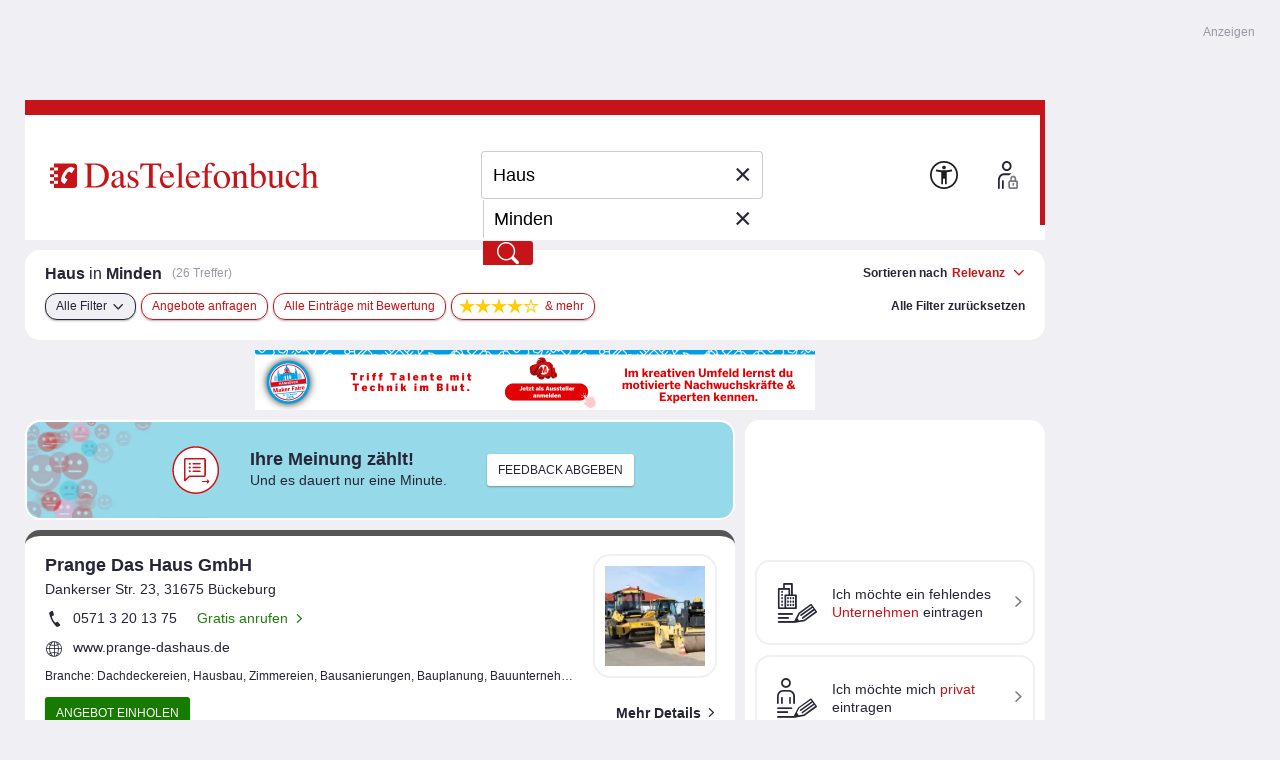

--- FILE ---
content_type: text/html; charset=UTF-8
request_url: https://web-ads.10sq.net/get/?adid=520627239%2C424888713%2C444998078%2C506289836%2C520627025&fmt=iframe-adslot&slot=tb-context-ad-inline&wu=&ws=&sc=tb&subsc=15&kw=Haus&cat=&loc=&an=&av=&evid=20260124073109-32427&ei=utf-8
body_size: 2310
content:
<!DOCTYPE html>
<html lang="de">

<head>
   <meta name="viewport" content="width=device-width, user-scalable=yes">
   <meta http-equiv="Content-Type" content="text/html; charset=utf-8">

   <meta name="description" content="">
   <meta name="keywords" content="">
   <meta name="robots" content="noindex,noarchive,nofollow">

   <title></title>

	<!-- Flickity -->
    <link rel="stylesheet" href="https://web-ads.10sq.net/contextAds/css/flickity.min.css">
    <script src="https://web-ads.10sq.net/contextAds/js/flickity.pkgd.min.js"></script>
		
	<style>
        body {
            margin:5px auto 0;
            padding: 0;
            position: relative;
        }
        .flickity-button {
            position: absolute;
            top:-5px;
            height:160px;
            width: 30px;
            display: flex;
            justify-content: center;
            align-items: center;
            color:#262637;
            border-radius: 0;
            background:#fff;
            padding:0;
            transform: none;
            opacity: 1!important;
        }
        .previous {
            left:0!important;
        }
        .next {
            right:0!important;
        }
        .navi img {
            width:20px;
            height: 20px;
        }
        .tsq_contextad .flickity-viewport {
            padding-top: 5px;
            margin-top: -5px;
        }
        .tsq_contextad .flickity-slider, .tsq_contextad:not(.flickity-enabled) {
            display: flex;
            justify-content: center;
            position: relative;
            margin:0 35px;
        }
        .tsq_contextad .flickity-slider > div, .tsq_contextad:not(.flickity-enabled) > div {
            position: relative;
            margin: 0 5px;
        }
        .flag {
            position: absolute;
            background: #fff;
            color: #999;
            font-family: Arial, sans-serif;
            font-size: 11px;
            padding: 0 4px;
            margin: -5px 0 0 10px;
        }
        iframe {
            width:250px;
            height:150px;
            border: none;
            vertical-align: top;
        }
        @media screen and (min-width: 1110px ) {
            body {
                width: 1100px;
            }
        }
        @media screen and (max-width: 1109px){
            body {
                width: 840px;
            }
        }
        @media screen and (max-width: 849px){
            body {
                width: 580px;
            }
        }
    </style>
</head>

<body>
	<div class="tsq_contextad">
		<div id="Ads4cRCCTX0">
			<span class="flag">Anzeige</span>
			<iframe src="https://web-ads.10sq.net/get/?adid=520627239&amp;fmt=iframe-solo&amp;slot=tb-context-ad-inline&amp;wu=&amp;ws=&amp;sc=tb&amp;subsc=&amp;kw=Haus&amp;cat=&amp;loc=&amp;an=&amp;av=&amp;evid=20260124073110-34029&amp;ei=utf-8" width="300" height="150" frameborder="0" scrolling="no" marginwidth="0" marginheight="0" style="margin:0; padding:0; border:none; overflow:hidden"></iframe>
<img src="https://web-ads.10sq.net/track/view/?id=520627239&amp;adn=Kontextbanner%2B-%2BTunkel%2BFriederike%2BDr.&amp;acid=166&amp;cuid=-Z-1-huxy-csmfykpaxft53wgt&amp;orid=-Z-1-b6dy-p33ogm4h2cxkaivsvrtlxhbktzyuzkei2nuxa7mpi3aq&amp;slot=tb-context-ad-inline&amp;wu=&amp;ws=&amp;sc=tb&amp;subsc=&amp;kw=Haus&amp;cat=&amp;loc=&amp;an=&amp;av=&amp;evid=20260124073110-34029&amp;ei=utf-8" alt="" width="1" height="1" style="position:absolute" />

		</div>
		<div id="Ads4cRCCTX1">
			<span class="flag">Anzeige</span>
			<iframe src="https://web-ads.10sq.net/get/?adid=424888713&amp;fmt=iframe-solo&amp;slot=tb-context-ad-inline&amp;wu=&amp;ws=&amp;sc=tb&amp;subsc=&amp;kw=Haus&amp;cat=&amp;loc=&amp;an=&amp;av=&amp;evid=20260124073110-34029&amp;ei=utf-8" width="300" height="150" frameborder="0" scrolling="no" marginwidth="0" marginheight="0" style="margin:0; padding:0; border:none; overflow:hidden"></iframe>
<img src="https://web-ads.10sq.net/track/view/?id=424888713&amp;adn=Kontextbanner%2B-%2BBerolina%2BKlinik%2BGmbH%2B%2526%2BCo%2BKG&amp;acid=166&amp;cuid=-Z-1-thi-vaxudtha5ukuuvtu&amp;orid=-Z-1-bozq-pym53c4hhekbqiwjt3xlxn2eqzy3sexa2n2f5yuw4o3q&amp;slot=tb-context-ad-inline&amp;wu=&amp;ws=&amp;sc=tb&amp;subsc=&amp;kw=Haus&amp;cat=&amp;loc=&amp;an=&amp;av=&amp;evid=20260124073110-34029&amp;ei=utf-8" alt="" width="1" height="1" style="position:absolute" />

		</div>
		<div id="Ads4cRCCTX2">
			<span class="flag">Anzeige</span>
			<iframe src="https://web-ads.10sq.net/get/?adid=444998078&amp;fmt=iframe-solo&amp;slot=tb-context-ad-inline&amp;wu=&amp;ws=&amp;sc=tb&amp;subsc=&amp;kw=Haus&amp;cat=&amp;loc=&amp;an=&amp;av=&amp;evid=20260124073110-34029&amp;ei=utf-8" width="300" height="150" frameborder="0" scrolling="no" marginwidth="0" marginheight="0" style="margin:0; padding:0; border:none; overflow:hidden"></iframe>
<img src="https://web-ads.10sq.net/track/view/?id=444998078&amp;adn=Kontextbanner%2B-%2BDr.%2BGrohmann%2B%2526%2BCo.%2BRechtsanw%25E4lte%252C%2BSteuerberater&amp;acid=166&amp;cuid=-Z-1-e44a-d5vybaipwrkklhv2&amp;orid=-Z-1-hjxa-mbncpgzn4rborndocd7kk6hwo2jtajbqhenm3uxetvxa&amp;slot=tb-context-ad-inline&amp;wu=&amp;ws=&amp;sc=tb&amp;subsc=&amp;kw=Haus&amp;cat=&amp;loc=&amp;an=&amp;av=&amp;evid=20260124073110-34029&amp;ei=utf-8" alt="" width="1" height="1" style="position:absolute" />

		</div>
		<div id="Ads4cRCCTX3">
			<span class="flag">Anzeige</span>
			<iframe src="https://web-ads.10sq.net/get/?adid=506289836&amp;fmt=iframe-solo&amp;slot=tb-context-ad-inline&amp;wu=&amp;ws=&amp;sc=tb&amp;subsc=&amp;kw=Haus&amp;cat=&amp;loc=&amp;an=&amp;av=&amp;evid=20260124073110-34029&amp;ei=utf-8" width="300" height="150" frameborder="0" scrolling="no" marginwidth="0" marginheight="0" style="margin:0; padding:0; border:none; overflow:hidden"></iframe>
<img src="https://web-ads.10sq.net/track/view/?id=506289836&amp;adn=Kontextbanner%2B-%2BHarland%2BBau%2BGmbH&amp;acid=166&amp;cuid=-Z-1-hf7a-ctk4i7643pc2zzvo&amp;orid=-Z-1-dany-jtrqcmybvnukaedxmjtmcckqt2dyp3uiuwpzy7iebzsq&amp;slot=tb-context-ad-inline&amp;wu=&amp;ws=&amp;sc=tb&amp;subsc=&amp;kw=Haus&amp;cat=&amp;loc=&amp;an=&amp;av=&amp;evid=20260124073110-34029&amp;ei=utf-8" alt="" width="1" height="1" style="position:absolute" />

		</div>
		<div id="Ads4cRCCTX4">
			<span class="flag">Anzeige</span>
			<iframe src="https://web-ads.10sq.net/get/?adid=520627025&amp;fmt=iframe-solo&amp;slot=tb-context-ad-inline&amp;wu=&amp;ws=&amp;sc=tb&amp;subsc=&amp;kw=Haus&amp;cat=&amp;loc=&amp;an=&amp;av=&amp;evid=20260124073110-34029&amp;ei=utf-8" width="300" height="150" frameborder="0" scrolling="no" marginwidth="0" marginheight="0" style="margin:0; padding:0; border:none; overflow:hidden"></iframe>
<img src="https://web-ads.10sq.net/track/view/?id=520627025&amp;adn=Kontextbanner%2B-%2BMorhoff%2BWaldhotel&amp;acid=166&amp;cuid=-Z-1-fcpq-e3xkjelkgm3fufek&amp;orid=-Z-1-hm3y-ma7tymzn24r2bnalbftkktndt2jug74ihez3247caelq&amp;slot=tb-context-ad-inline&amp;wu=&amp;ws=&amp;sc=tb&amp;subsc=&amp;kw=Haus&amp;cat=&amp;loc=&amp;an=&amp;av=&amp;evid=20260124073110-34029&amp;ei=utf-8" alt="" width="1" height="1" style="position:absolute" />

		</div>

	</div>
	<script>
    var flkty = undefined;
    function updateFlkty ()
    {
        /* >= 1110: 4
         * 850 - 1109: 3
         * < 850: 2
         */
        var innerWidth = window.innerWidth,
              elementCount = document.querySelectorAll("iframe").length;
        if((innerWidth >= 1110 && elementCount > 4)
              || (innerWidth < 850 && elementCount > 2)
              || (innerWidth >= 850 && innerWidth < 1110 && elementCount > 3))
        {
            //console.log(window.innerWidth + " - " + document.querySelectorAll("iframe").length);
            flkty = new Flickity(".tsq_contextad", {
                cellAlign: 'left',
                wrapAround: true,
                pageDots: false
            });
        }
        else
        {
            if(flkty !== undefined)
                flkty.destroy();
        }
    }

    window.addEventListener("resize", updateFlkty);

    updateFlkty();

</script>
</body>
</html>


--- FILE ---
content_type: text/html; charset=UTF-8
request_url: https://web-ads.10sq.net/get/?adid=520627239&fmt=iframe-solo&slot=tb-context-ad-inline&wu=&ws=&sc=tb&subsc=&kw=Haus&cat=&loc=&an=&av=&evid=20260124073110-34029&ei=utf-8
body_size: 900
content:
<!DOCTYPE html>
<html lang="de">
<head>
  <base href="https://web-ads.10sq.net/media/tb/0166/520627240-Tunkel_Friederike_Dr/520619601-Context-0000-907403683.html"><!--[if IE]></base><![endif]-->
    <meta charset="UTF-8">
    <meta name="format-detection" content="telephone=no">
    <title>Kontext Banner Template</title>
    <link rel="stylesheet" href="https://www.addira.net/contextAds/css/tb-context-ad-listing.css">
    <script src="https://www.addira.net/contextAds/js/jquery-3.2.1.min.js"></script>
    <script>
        var clickTag = "https:\x2f\x2fweb-ads.10sq.net\x2fjump\x2f?to\x26id\x3d520627239\x26slot\x3dtb-context-ad-inline\x26wu\x3d\x26ws\x3d\x26sc\x3dtb\x26subsc\x3d\x26kw\x3dHaus\x26cat\x3d\x26loc\x3d\x26an\x3d\x26av\x3d\x26evid\x3d20260124073110-35741\x26ei\x3dutf-8";
        $(document).click(function () {
            window.open(clickTag, "_blank");
        });
    </script>
</head>


<body class=" null null null">
<h1 class="businessName">Tunkel Friederike Dr.</h1>
<div class="contact">
    <span  class="street"><span class="streetName">Ringstr.</span><span class="streetNumber">21</span></span>
    <span class="postal"><span  class="postalNumber">32549</span><span class="city">Bad Oeynhausen</span></span>
    <span class="tel">(0 57 31) 3 00 44 23</span>
</div>
<div class="businessImg">
    <img src="">
</div>
<div class="specialNumber">
    <span></span>
</div>
<div class="contactFooter">
    <a class="hasHomepage">Web</a>
    <a class="hasMail">E-Mail</a>
    <a>Gratis anrufen</a>
    <a>mehr ...</a>
</div>
<script src="https://www.addira.net/contextAds/js/tb-context-ad-listing.js"></script>

</body>
</html>

--- FILE ---
content_type: text/html; charset=UTF-8
request_url: https://web-ads.10sq.net/get/?adid=424888713&fmt=iframe-solo&slot=tb-context-ad-inline&wu=&ws=&sc=tb&subsc=&kw=Haus&cat=&loc=&an=&av=&evid=20260124073110-34029&ei=utf-8
body_size: 915
content:
<!DOCTYPE html>
<html lang="de">
<head>
  <base href="https://web-ads.10sq.net/media/tb/0166/424888714-Berolina_Klinik_GmbH_Co_KG/424878401-Context-0000-907046103.html"><!--[if IE]></base><![endif]-->
    <meta charset="UTF-8">
    <meta name="format-detection" content="telephone=no">
    <title>Kontext Banner Template</title>
    <link rel="stylesheet" href="https://www.addira.net/contextAds/css/tb-context-ad-listing.css">
    <script src="https://www.addira.net/contextAds/js/jquery-3.2.1.min.js"></script>
    <script>
        var clickTag = "https:\x2f\x2fweb-ads.10sq.net\x2fjump\x2f?to\x26id\x3d424888713\x26slot\x3dtb-context-ad-inline\x26wu\x3d\x26ws\x3d\x26sc\x3dtb\x26subsc\x3d\x26kw\x3dHaus\x26cat\x3d\x26loc\x3d\x26an\x3d\x26av\x3d\x26evid\x3d20260124073110-35740\x26ei\x3dutf-8";
        $(document).click(function () {
            window.open(clickTag, "_blank");
        });
    </script>
</head>


<body class=" null null null">
<h1 class="businessName">Berolina Klinik GmbH &amp; Co KG</h1>
<div class="contact">
    <span  class="street"><span class="streetName">Bültestr.</span><span class="streetNumber">21</span></span>
    <span class="postal"><span  class="postalNumber">32584</span><span class="city">Löhne</span></span>
    <span class="tel">(0 57 31) 7 82-0</span>
</div>
<div class="businessImg">
    <img src="">
</div>
<div class="specialNumber">
    <span></span>
</div>
<div class="contactFooter">
    <a class="hasHomepage">Web</a>
    <a class="hasMail">E-Mail</a>
    <a>Gratis anrufen</a>
    <a>mehr ...</a>
</div>
<script src="https://www.addira.net/contextAds/js/tb-context-ad-listing.js"></script>

</body>
</html>

--- FILE ---
content_type: text/html; charset=UTF-8
request_url: https://web-ads.10sq.net/get/?adid=444998078&fmt=iframe-solo&slot=tb-context-ad-inline&wu=&ws=&sc=tb&subsc=&kw=Haus&cat=&loc=&an=&av=&evid=20260124073110-34029&ei=utf-8
body_size: 1081
content:
<!DOCTYPE html>
<html lang="de">
<head>
  <base href="https://web-ads.10sq.net/media/tb/0166/444998079-Dr_Grohmann_Co_Rechtsanwaelte_Steuerberater/444992501-Context-0000-907136552.html"><!--[if IE]></base><![endif]-->
    <meta charset="UTF-8">
    <meta name="format-detection" content="telephone=no">
    <title>Kontext Banner Template</title>
    <link rel="stylesheet" href="https://www.addira.net/contextAds/css/tb-context-ad-listing.css">
    <script src="https://www.addira.net/contextAds/js/jquery-3.2.1.min.js"></script>
    <script>
        var clickTag = "https:\x2f\x2fweb-ads.10sq.net\x2fjump\x2f?to\x26id\x3d444998078\x26slot\x3dtb-context-ad-inline\x26wu\x3d\x26ws\x3d\x26sc\x3dtb\x26subsc\x3d\x26kw\x3dHaus\x26cat\x3d\x26loc\x3d\x26an\x3d\x26av\x3d\x26evid\x3d20260124073110-35823\x26ei\x3dutf-8";
        $(document).click(function () {
            window.open(clickTag, "_blank");
        });
    </script>
</head>


<body class="hasImage null null null">
<h1 class="businessName">Dr. Grohmann &amp; Co. Rechtsanwälte, Steuerberater</h1>
<div class="contact">
    <span  class="street"><span class="streetName">Bahnhofstr.</span><span class="streetNumber">12</span></span>
    <span class="postal"><span  class="postalNumber">32545</span><span class="city">Bad Oeynhausen</span></span>
    <span class="tel">(0 57 31) 1 50 30</span>
</div>
<div class="businessImg">
    <img src="https://102m.de/01/0166/0015/573101/-Z-1-fl7a-nutl7bld7dc2xlcegqtogzcaomajm3zoz55tjvhrtpkgsvdtiyhmbpdt/-X-/Dr-Grohmann-Co-Rechtsanw%C3%A4lte-Steuerberater-Logografik.jpg?type=logo">
</div>
<div class="specialNumber">
    <span></span>
</div>
<div class="contactFooter">
    <a class="hasHomepage">Web</a>
    <a class="hasMail">E-Mail</a>
    <a>Gratis anrufen</a>
    <a>mehr ...</a>
</div>
<script src="https://www.addira.net/contextAds/js/tb-context-ad-listing.js"></script>

</body>
</html>

--- FILE ---
content_type: text/html; charset=UTF-8
request_url: https://web-ads.10sq.net/get/?adid=506289836&fmt=iframe-solo&slot=tb-context-ad-inline&wu=&ws=&sc=tb&subsc=&kw=Haus&cat=&loc=&an=&av=&evid=20260124073110-34029&ei=utf-8
body_size: 897
content:
<!DOCTYPE html>
<html lang="de">
<head>
  <base href="https://web-ads.10sq.net/media/tb/0166/506289837-Harland_Bau_GmbH/506287601-Context-0000-907323111.html"><!--[if IE]></base><![endif]-->
    <meta charset="UTF-8">
    <meta name="format-detection" content="telephone=no">
    <title>Kontext Banner Template</title>
    <link rel="stylesheet" href="https://www.addira.net/contextAds/css/tb-context-ad-listing.css">
    <script src="https://www.addira.net/contextAds/js/jquery-3.2.1.min.js"></script>
    <script>
        var clickTag = "https:\x2f\x2fweb-ads.10sq.net\x2fjump\x2f?to\x26id\x3d506289836\x26slot\x3dtb-context-ad-inline\x26wu\x3d\x26ws\x3d\x26sc\x3dtb\x26subsc\x3d\x26kw\x3dHaus\x26cat\x3d\x26loc\x3d\x26an\x3d\x26av\x3d\x26evid\x3d20260124073110-35863\x26ei\x3dutf-8";
        $(document).click(function () {
            window.open(clickTag, "_blank");
        });
    </script>
</head>


<body class=" null null null">
<h1 class="businessName">Harland Bau GmbH</h1>
<div class="contact">
    <span  class="street"><span class="streetName">Nettelstedter Str.</span><span class="streetNumber">20</span></span>
    <span class="postal"><span  class="postalNumber">32312</span><span class="city">Lübbecke</span></span>
    <span class="tel">(0 57 41) 6 15 84</span>
</div>
<div class="businessImg">
    <img src="">
</div>
<div class="specialNumber">
    <span></span>
</div>
<div class="contactFooter">
    <a class="hasHomepage">Web</a>
    <a class="hasMail">E-Mail</a>
    <a>Gratis anrufen</a>
    <a>mehr ...</a>
</div>
<script src="https://www.addira.net/contextAds/js/tb-context-ad-listing.js"></script>

</body>
</html>

--- FILE ---
content_type: text/html; charset=UTF-8
request_url: https://web-ads.10sq.net/get/?adid=520627025&fmt=iframe-solo&slot=tb-context-ad-inline&wu=&ws=&sc=tb&subsc=&kw=Haus&cat=&loc=&an=&av=&evid=20260124073110-34029&ei=utf-8
body_size: 887
content:
<!DOCTYPE html>
<html lang="de">
<head>
  <base href="https://web-ads.10sq.net/media/tb/0166/520627026-Morhoff_Waldhotel/520624501-Context-0000-907389382.html"><!--[if IE]></base><![endif]-->
    <meta charset="UTF-8">
    <meta name="format-detection" content="telephone=no">
    <title>Kontext Banner Template</title>
    <link rel="stylesheet" href="https://www.addira.net/contextAds/css/tb-context-ad-listing.css">
    <script src="https://www.addira.net/contextAds/js/jquery-3.2.1.min.js"></script>
    <script>
        var clickTag = "https:\x2f\x2fweb-ads.10sq.net\x2fjump\x2f?to\x26id\x3d520627025\x26slot\x3dtb-context-ad-inline\x26wu\x3d\x26ws\x3d\x26sc\x3dtb\x26subsc\x3d\x26kw\x3dHaus\x26cat\x3d\x26loc\x3d\x26an\x3d\x26av\x3d\x26evid\x3d20260124073110-35865\x26ei\x3dutf-8";
        $(document).click(function () {
            window.open(clickTag, "_blank");
        });
    </script>
</head>


<body class=" null null null">
<h1 class="businessName">Morhoff Waldhotel</h1>
<div class="contact">
    <span  class="street"><span class="streetName">Forststr.</span><span class="streetNumber">1</span></span>
    <span class="postal"><span  class="postalNumber">32469</span><span class="city">Petershagen</span></span>
    <span class="tel">(0 57 07) 93 03-0</span>
</div>
<div class="businessImg">
    <img src="">
</div>
<div class="specialNumber">
    <span></span>
</div>
<div class="contactFooter">
    <a class="hasHomepage">Web</a>
    <a class="hasMail">E-Mail</a>
    <a>Gratis anrufen</a>
    <a>mehr ...</a>
</div>
<script src="https://www.addira.net/contextAds/js/tb-context-ad-listing.js"></script>

</body>
</html>

--- FILE ---
content_type: text/css
request_url: https://www.addira.net/contextAds/css/tb-context-ad-listing.css
body_size: 1410
content:
html{
   width: 100%;
   height: 150px;
   overflow: hidden;
}

body {
   display:flex;
   flex-flow: wrap;
   padding: 12px 8px 7px 8px;
   margin: 0;
   font-size: 0;
   height: 150px;
   box-sizing: border-box;
   width: 100%;
   overflow: hidden;
   background-color: white;
   color:#262637;
   cursor: pointer;
   border:1px solid #ccc;
   border-radius: 3px;
   position: relative;
   align-items: center;
}
/*body.noFooter{
   padding-top: 7px;
}

body.noFooter.oneRow{
   padding-top: 13px;
}

body.hasSpecialNumber{
    height: 120px;
}*/

/*body:not(.hasStreetName) .streetName*/
body:not(.hasStreetName) .street{
   display: none;
}

/*body.shortAddress.twoRows .contact{
   height: 40px;
}

body.shortAddress.twoRows:not(.hasImage){
   padding-top: 8px;
}*/

/*body.shortAddress.twoRows:not(.hasImage) .contact{
   height: 33px;
}

body.shortContact.shortAddress:not(.noFooter){
   padding-top: 18px;
}*/

/*body.shortContact.shortAddress:not(.noFooter) .contact{
   height: 22px;
}

body.shortContact.shortAddress:not(.noFooter){
   padding-top: 18px;
}

body.shortContact.shortAddress.twoRows:not(.noFooter){
   padding-top: 13px;
}

body.noStreetName.noStreetNumber.noContact:not(.noFooter){
   padding-top: 27px;
}*/

/*body.noStreetName.noStreetNumber.noContact:not(.noFooter) .contact{
   height: 2px;
}
body.shortAddress.twoRows.noFooter {
   padding-top: 9px;
}

body.shortAddress.twoRows.noFooter:not(.hasImage) {
   padding-top: 16px;
}*/

body.noPostal .postal, body.noAddress .street, body.noTel .tel{
   display: none;
}
h1, span, a{
   font-family:  Arial, sans-serif;
   padding: 0;
   margin: 0;
   line-height: 1;
}

h1 {
   position: relative;
   /*display: block;
   padding-top: 3px;*/
   width: 100%;
   height: 19px;
   line-height: 19px;
   font-size: 17px;
   font-weight: 300;
   color: #222;
   overflow: hidden;
}
/* --- --- --- --- --- braucht man das? --- --- --- --- --- */
.businessDescription{
   font-size: 16px;
}

.contact{
   font-size: 0;
   /*height: 49px;
   display: inline-block;*/
   width: 100%;
}

.streetName {
   overflow: hidden;
   white-space: nowrap;
   text-overflow: ellipsis;
   max-width: 100%;
}

.hasImage .contact{
   width: 60%;
   vertical-align: top;
}

.postal{
   max-width: 100%;
}

.oneRow .postal{
   /*padding-top: 2px;*/
   width: 100%;
}

/*.street span{
   vertical-align: top;
}*/



span{
   display: inline-block;
   font-size: 11px;
   color: #222;
   line-height: 1.2;
   overflow: hidden;
   white-space: nowrap;
   text-overflow: ellipsis;
   vertical-align: top;
}

.streetNumber, .city{
   padding-left: 4px;
}

.preTel, .tel{
   font-size: 11px;
   padding-top: 2px;
   display: block;
}

.twoRows.hasImage .tel{
   padding-top: 0;
}
/*.twoRows.hasImage .contact{
   height: 42px;
}*/

.contactFooter{
   /*height: 14px;*/
   width: 100%;
   font-size: 0;
}

a {
   display: inline-block;
   color: #3aa728;
   font-size: 11px;
   text-decoration: none;
}

a:not(.hasMore) {
   margin-right:7px;
}

a i {
   display: none!important; /* MAL TESTWEISE OHNE ICONS */
}
/*.hasHomepage{
   width: 42px;
}

.hasMail{
   width: 61px;
}

.hasFreecall{
   width: 97px;
}*/

.contact .street {
   padding-right: 6px;
   position: relative;
}

.hasStreetName .contact .street:after {
   content: ",";
   right:3px;
   font-size: 11px;
   position: absolute;
   bottom: 1px;
   color: #222;
}

body.noStreetName.noStreetNumber{
   padding-top: 10px;
}

body.noStreetName.noStreetNumber.noFooter{
   padding-top: 17px;
}

body.noStreetName.noStreetNumber .street{
   display: none;
}

/*body.noStreetName.noStreetNumber .contact{
   max-height: 37px;
}*/


.businessImg{
   display: none;
}

.hasImage .businessImg {
   width: 40%;
   padding-left: 5px;
   box-sizing: border-box;
   display: flex;
   text-align: right;
   align-items: center;
   justify-content: flex-end;
}

.hasImage .businessImg img {
   max-width: 100%;
   width: auto;
   height: auto;
   max-height: 40px;
   display: block;
}
/*
.mailIcon{
   background: url("../img/mail_icon.gif") no-repeat center;
   background-size: cover;
   display: inline-block;
   width: 9px;
   height: 7px;
   margin-right: 3px;
}

.callIcon{
   background: url("../img/call_icon.gif") no-repeat center;
   background-size: cover;
   display: inline-block;
   width: 6px;
   height: 10px;
   margin: 0 3px -1px 0;
}

.webIcon{
   background: url("../img/web_icon.gif") no-repeat center;
   background-size: cover;
   display: inline-block;

   width: 8px;
   height: 8px;
   margin-right: 3px;
}*/

.contactFooter a, .specialNumber {
   display: none;
}

.contactFooter .hasHomepage, .contactFooter .hasMail, .contactFooter .hasFreecall, .contactFooter .hasMore {
   display: inline-block;
}

.allowNameResize .long{
   font-size: 14px;
}

.allowNameResize .tooLong{
   font-size: 12px;
   font-weight: bold;
}

.hasSpecialNumber .specialNumber{
   display: block;
   overflow: hidden;
}

.hasSpecialNumber .specialNumber span{
   display: inline-block;
   width: 100%;
   color: #777;
   font-size: 10px;
   padding: 3px 0;
}

.twoRows h1{
   height: 38px;
   padding-top: 0;
}

/*.twoRows .contact{
   height: 44px;
}*/

body:not(.allowNameResize) .long:after, body:not(.allowNameResize) .tooLong:after{
   content: '...';
   height: 20px;
   background: white;
   width: 22px;
   text-align: right;
   color: #222;
   position: absolute;
   bottom: 0;
   right: 1px;
   font-weight: normal;
}

.longStreet .streetNumber{
   padding-left: 0;
}

@media screen and (min-width: 240px) {
   body {
      padding: 12px;
   }
   a:not(.hasMore) {
      margin-right: 20px;
   }
}

--- FILE ---
content_type: text/javascript; charset=UTF-8
request_url: https://web-ads.10sq.net/get/?sc=tb&fmt=js&bi=15&pn=166&kgs=05770024000&el=tsq_context-ad-inline&qb=tb-context-ad-inline&adid=&kw=Haus
body_size: 431
content:
(function(glb) {
// scope: tb, subScope: 15, keywords: Haus, location: 
var a = glb.addira = glb.addira || {}; if (!a.ads) a.ads = [];a.ads.push({id:0,type:"image",slot:"tb-context-ad-inline",el:"tsq_context-ad-inline",width:"100%",height:"175",img:{src:"https:\/\/web-ads.10sq.net\/get\/?adid=520627239%2C424888713%2C444998078%2C506289836%2C520627025&fmt=iframe-adslot&slot=tb-context-ad-inline&wu=&ws=&sc=tb&subsc=15&kw=Haus&cat=&loc=&an=&av=&evid=20260124073109-32427&ei=utf-8"}});if (a.refresh) a.refresh();
})(window);



--- FILE ---
content_type: text/javascript; charset=UTF-8
request_url: https://web-ads.10sq.net/get/?sc=tb&fmt=js&bi=15&pn=166&kgs=05770024000&el=tsq_context-ad-right&qb=tb-context-ad-right&adid=&kw=Haus
body_size: 159
content:
(function(glb) {
// scope: tb, subScope: 15, keywords: Haus, location: 
var a = glb.addira = glb.addira || {}; if (!a.ads) a.ads = [];a.ads.push(null);if (a.refresh) a.refresh();
})(window);

